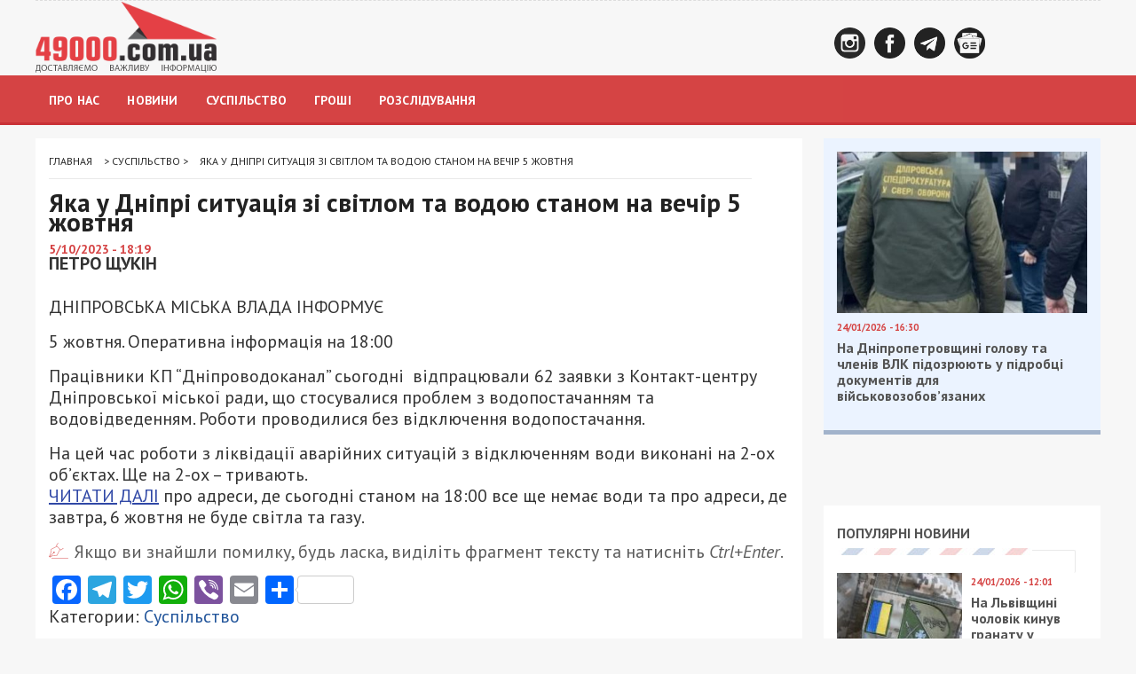

--- FILE ---
content_type: text/css
request_url: https://49000.com.ua/wp-content/plugins/adev-ad-banners//assets/css/styles.min.css?ver=1.0.2
body_size: -168
content:
.nm-banner-widget-list .banner-img{margin-bottom:1.5rem;display:block}.nm-banner-widget-list.slick-initialized .banner-img{margin:0;display:flex;align-items:center;justify-content:center}.nm-banner-widget-list.slick-initialized .banner-img a{flex-basis:100%}.nm-banner-widget-list.slick-initialized .banner-img img{margin:0;flex-basis:100%}.nm-banner-widget-list .slick-arrow{position:absolute;top:calc(50% - 20px);display:flex;justify-content:center;align-items:center;width:20px;height:40px;color:#fff;font-size:36px;line-height:37px;cursor:pointer;z-index:1;-webkit-filter:drop-shadow(0 0 2px #000);filter:drop-shadow(0 0 2px #000)}.nm-banner-widget-list .slick-arrow .slick-arrow-svg{width:100%;height:auto}.nm-banner-widget-list .slick-arrow.prev{left:15px}.nm-banner-widget-list .slick-arrow.next{right:15px}


--- FILE ---
content_type: application/javascript
request_url: https://49000.com.ua/wp-content/plugins/adev-ad-banners/assets/js/script.min.js?ver=1.0.2
body_size: 301
content:
(function(a){function b(d){if(c[d])return c[d].exports;var e=c[d]={i:d,l:!1,exports:{}};return a[d].call(e.exports,e,e.exports,b),e.l=!0,e.exports}var c={};return b.m=a,b.c=c,b.d=function(a,c,d){b.o(a,c)||Object.defineProperty(a,c,{enumerable:!0,get:d})},b.r=function(a){'undefined'!=typeof Symbol&&Symbol.toStringTag&&Object.defineProperty(a,Symbol.toStringTag,{value:'Module'}),Object.defineProperty(a,'__esModule',{value:!0})},b.t=function(a,c){if(1&c&&(a=b(a)),8&c)return a;if(4&c&&'object'==typeof a&&a&&a.__esModule)return a;var d=Object.create(null);if(b.r(d),Object.defineProperty(d,'default',{enumerable:!0,value:a}),2&c&&'string'!=typeof a)for(var e in a)b.d(d,e,function(b){return a[b]}.bind(null,e));return d},b.n=function(a){var c=a&&a.__esModule?function(){return a['default']}:function(){return a};return b.d(c,'a',c),c},b.o=function(a,b){return Object.prototype.hasOwnProperty.call(a,b)},b.p='',b(b.s=0)})([function(){(function(a){if('undefined'==typeof aDban)return!1;var b=function(a){return new Promise(function(b){var c=document.createElement('script');c.src=a,c.async=!0,c.onload=function(){b()};var d=document.getElementById('adev-banner-script');d.parentNode.insertBefore(c,d)})},c=function(a){var b=1<arguments.length&&arguments[1]!==void 0?arguments[1]:'all',c=document.getElementsByTagName('head')[0],d=document.createElement('link');d.rel='stylesheet',d.type='text/css',d.href=a,d.media=b,c.appendChild(d)},d=function(b){var c=a(b);c.length&&c.slick({autoplay:!0,autoplaySpeed:5e3,prevArrow:'<span class="slick-arrow prev">'+aDban.arrowPrev+'</span>',nextArrow:'<span class="slick-arrow next">'+aDban.arrowNext+'</span>',slidesToShow:1,slideToScroll:1,arrows:!0})};try{d(aDban.selector)}catch(a){console.warn('slick.js not found, trying to load from CDN...'),c(aDban.slickCssUrl),b(aDban.slickJsUrl).then(function(){d(aDban.selector)})}})(jQuery)}]);